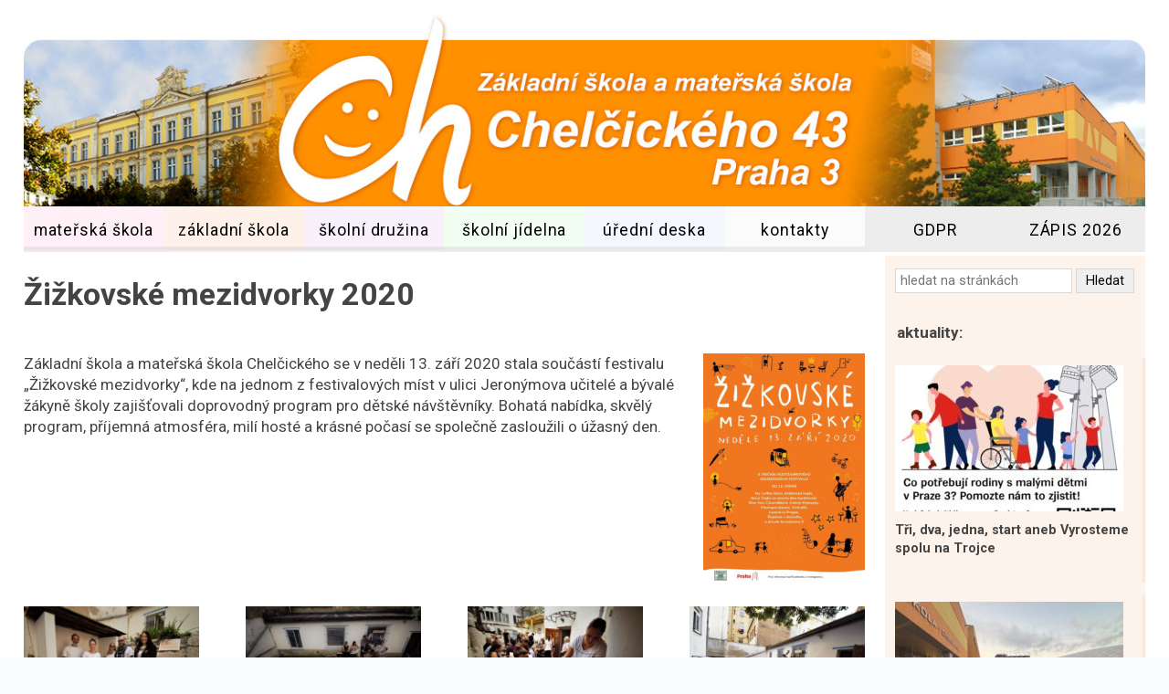

--- FILE ---
content_type: text/css
request_url: http://www.zschelcickeho.cz/web2017b/wp-content/themes/zsch2017/toggle-nav.css
body_size: 2075
content:

a.menu-link {
  color: #000;
  display: block;
  text-decoration: none;
  margin-top: 0.5em;
}

/* burger icon - see https://css-tricks.com/three-line-menu-navicon/ */
.gradient-menu {
  padding-left: 1.75em;
  position: relative;
}
.gradient-menu:before {
  content: "";
  position: absolute;
  left: 0;
  top: 0.21em;
  bottom: 0.21em;
  width: 1em;
  background: linear-gradient(
    to bottom, 
    black, black 20%, 
    white 20%, white 40%, 
    black 40%, black 60%, 
    white 60%, white 80%, 
    black 80%, black 100%
  );
}


/*
.menu-link span {
  border-bottom: solid 4px #000;
  border-top: solid 4px #000;
  display: inline-block;
  height: 4px;
  margin: 0 5px -3px 0;
  width: 30px;
}*/

.menu-link:hover span { border-color: #666; }

.menu, .menu > ul, .menu > ul ul {
  clear: both;
  display: flex;
  flex-flow: column;
  margin: 0;
}

.menu.active {
  background: #f9f9f9;
  border-bottom: 1px solid #d8d8d8;
  border-top: 1px solid #d8d8d8;
  margin: 1em 0 1em -12px;
  max-height: 55em;
  width: 100vw;
}

.js .menu > ul ul.active {
  margin: 0;
  max-height: 55em;
  padding: 0;
}

.menu > ul { padding: 0; }

nav li {
  display: inline-block;
  margin: 0;
  position: relative;
}

.menu li a {
  color: #000;
  display: inline-block;
  font-size: 1.04em;
  letter-spacing: .05em;
  line-height: 2.5em;
  text-decoration: none;
}

span.has-subnav {
  display: block;
  font-size: 1em;
  line-height: 2.5em;
  position: absolute;
  right: 20px;
  padding: 0 0.5em;
  top: 0;
}

/* MALE OBRAZOVKY */
@media screen and (max-width:800px) {

	.menu,  .menu > ul ul {
  	margin: 0;
  	max-height: 0;
  	overflow: hidden;
	}

	.menu li a {
  	border-bottom: 1px solid #d8d8d8;
  	display: block;
  	padding-left: 15px;
	}

	.menu li li a { padding-left: 50px; }

	.menu li:last-child a { border: none; }

	.menu li li:last-child a { border-bottom: 1px solid #d8d8d8; }

	.menu li:hover { background: #EDEDED; }
}
/* xxx MALE OBRAZOVKY */

/* VETSI OBRAZOVKY */
@media screen and (min-width: 801px) {

	nav {
  	/*border-top: 3px solid #00578b;
  	border-bottom: 1px solid #a4d05e;*/
	}

	a.menu-link { display: none; }

	.js .menu,  .js .menu > ul ul {
  	max-height: none;
  	overflow: visible;
	}

	.js .menu > ul li:hover > ul { display: flex; }

	.menu ul {
  	display: flex;
  	flex-flow: row;
  	height: 44px;
  	justify-content: space-between;
  	margin: 0;
  	padding: 0;
	}

	.menu span.has-subnav { display: none; }

	.menu li a:hover { /*color: rgb(164,208,94);*/ }

	.menu li li a:hover {
  	background: rgba(164,208,94,0.1);
  	color: #000;
	}

	.menu ul ul {
  	background: #fff;
  	border: solid 1px rgba(164,208,94,1);
  	border-radius: 2px 2px 5px 5px;
  	border-top: solid 2px transparent;
  	display: none;
  	height: auto;
  	overflow: hidden;
  	padding: 0;
  	position: absolute;
  	text-align: left;
  	top: 43px;
  	width: 150px;
  	z-index: 999;
	}

	.chrome .js .menu > ul ul { top: 43px; }

	.menu ul ul.wide { width: 300px; }

	.menu ul ul li {
  	border-bottom: solid 1px rgba(164,208,94,0.5);
  	display: inline-block;
  	position: relative;
	}

	.menu > ul ul li:last-child { border-bottom: none; }

	.menu ul ul li a {
  	display: block;
  	padding-left: 10px;
	}

/* end  @media screen and (max-width:800px) */
}
/* xxx VETSI OBRAZOVKY */





/* ODLISNE MENU NA OBRAZOVCE A NA MOBILU
	Muzes mit dve menu, jedno bez podstranek a druhe s...
	...anebo pomoci CSS skryjes podstranky na velkych zarizenich.

/* zakazat obecne, zobrazovat rozbalovaci sipky jen kdyz jsou treba */
span.has-subnav { display: none; }

/* velke obrazovky */
@media screen and (min-width:1080px) {
	ul.sub-menu { display: none !important; }	/* ne submenu */
	
	ul.level-1 { width: 100%; }
	ul.level-1 > li { width: 16.25%; display: block; }
	ul.level-1 > li > a {
		padding: 0.2em 0.5em 0;
		background-color: #ededed;
		display: block; text-align: center;
	}
	nav.menu { border-bottom: 6px solid #ededed; }
}
/* mezikrok */
@media screen and (min-width:801px) and (max-width:1079px) {
	ul.sub-menu { display: none !important; }	/* ne submenu */
	
	ul.level-1 { width: 100%; }
	ul.level-1 > li { width: 16.25%; display: block; }
	ul.level-1 > li > a {
		padding: 0.5em 0.25em;
		font-size: 85%;
		background-color: green;
		display: block; text-align: center;
	}
	nav.menu { border-bottom: 4px solid #ededed; }
}

/* male obrazovky */
@media screen and (max-width:800px) {
	/*ul.sub-menu { display: flex !important; }*/
	span.has-subnav { display: none; right: 0; }
	.menu-item-has-children > span.has-subnav {
		display: block; width: 50%; cursor: pointer;
		text-align: right;
		padding: 0 2em 0 1em;
	}
	.level-1 > li > a { text-transform: uppercase; }
	/*nav#menu { overflow: hidden; }*/
	
	/* mej zobrazene to co je aktivni */
	.menu > ul li.current_page_ancestor ul.sub-menu { max-height: none; padding-left: 0; }	
	ul.sub-menu > li > a:hover { background-color: #d8d8d8; }	
}

.menu.active { left: 0; }



/* BARVY */

ul.level-1 > li:nth-of-type(1) > a { background-color: rgba(255, 105, 180, 0.1); }
ul.level-1 > li:nth-of-type(1) > a:hover { background-color: rgba(255, 105, 180, 0.25); }
.page-id-5 nav.menu { border-color: #ff69b4; }
.parent-pageid-5 nav.menu { border-color: #ff69b4; }
.page-id-5 ul.level-1 > li.current_page_item > a { background-color: #ff69b4; color: white; }
.parent-pageid-5 ul.level-1 > li.current-page-ancestor > a { background-color: #ff69b4; color: white; }
.page-id-5 .leve_menu, .parent-pageid-5 .leve_menu { background-color: rgba(255, 105, 180, 0.25); }

ul.level-1 > li:nth-of-type(2) > a { background-color: rgba(232, 121, 40, 0.1); }
ul.level-1 > li:nth-of-type(2) > a:hover { background-color: rgba(232, 121, 40, 0.25); }
.page-id-7 nav.menu { border-color: #e87928; }
.parent-pageid-7 nav.menu { border-color: #e87928; }
.page-id-7 ul.level-1 > li.current_page_item > a { background-color: #e87928; color: white; }
.parent-pageid-7 ul.level-1 > li.current-page-ancestor > a { background-color: #e87928; color: white; }
.page-id-7 .leve_menu, .parent-pageid-7 .leve_menu { background-color: rgba(232, 121, 40, 0.25); }

ul.level-1 > li:nth-of-type(3) > a { background-color: rgba(189, 122, 223, 0.1); }
ul.level-1 > li:nth-of-type(3) > a:hover { background-color: rgba(189, 122, 223, 0.25); }
.page-id-9 nav.menu { border-color: #bd7adf; }
.parent-pageid-9 nav.menu { border-color: #bd7adf; }
.page-id-9 ul.level-1 > li.current_page_item > a { background-color: #bd7adf; color: white; }
.parent-pageid-9 ul.level-1 > li.current-page-ancestor > a { background-color: #bd7adf; color: white; }
.page-id-9 .leve_menu, .parent-pageid-9 .leve_menu { background-color: rgba(189, 122, 223, 0.25); }

ul.level-1 > li:nth-of-type(4) > a { background-color: rgba(134, 238, 135, 0.1); }
ul.level-1 > li:nth-of-type(4) > a:hover { background-color: rgba(134, 238, 135, 0.25); }
.page-id-11 nav.menu { border-color: #86ee87; }
.parent-pageid-11 nav.menu { border-color: #86ee87; }
.page-id-11 ul.level-1 > li.current_page_item > a { background-color: #86ee87; color: white; }
.parent-pageid-11 ul.level-1 > li.current-page-ancestor > a { background-color: #86ee87; color: white; }
.page-id-11 .leve_menu, .parent-pageid-11 .leve_menu { background-color: rgba(134, 238, 135, 0.25); }

ul.level-1 > li:nth-of-type(5) > a { background-color: rgba(148, 182, 243, 0.1); }
ul.level-1 > li:nth-of-type(5) > a:hover { background-color: rgba(148, 182, 243, 0.25); }
.page-id-13 nav.menu { border-color: #94b6f3; }
.parent-pageid-13 nav.menu { border-color: #94b6f3; }
.page-id-13 ul.level-1 > li.current_page_item > a { background-color: #94b6f3; color: white; }
.parent-pageid-13 ul.level-1 > li.current-page-ancestor > a { background-color: #94b6f3; color: white; }
.page-id-13 .leve_menu, .parent-pageid-13 .leve_menu { background-color: rgba(148, 182, 243, 0.25); }

ul.level-1 > li:nth-of-type(6) > a { background-color: rgba(216, 216, 216, 0.1); }
ul.level-1 > li:nth-of-type(6) > a:hover { background-color: rgba(216, 216, 216, 0.25); }
.page-id-15 nav.menu { border-color: #d8d8d8; }
.parent-pageid-15 nav.menu { border-color: #d8d8d8; }
.page-id-15 ul.level-1 > li.current_page_item > a { background-color: #d8d8d8; color: white; }
.parent-pageid-15 ul.level-1 > li.current-page-ancestor > a { background-color: #d8d8d8; color: white; }
.page-id-15 .leve_menu, .parent-pageid-15 .leve_menu { background-color: rgba(216, 216, 216, 0.25); }


--- FILE ---
content_type: text/css
request_url: http://www.zschelcickeho.cz/web2017b/wp-content/themes/zsch2017/style.css?ver=1.0
body_size: 4097
content:
/*
	Theme Name: ZSCH_2017
	Theme URI: http://html5blank.com
	Description: HTML5 Blank WordPress Theme
	Version: 1.4.3
	Author: Todd Motto (@toddmotto)
	Author URI: http://toddmotto.com
	Tags: Blank, HTML5, CSS3

	License: MIT
	License URI: http://opensource.org/licenses/mit-license.php
*/

/*------------------------------------*\
    MAIN
\*------------------------------------*/

/* global box-sizing */
*,
*:after,
*:before {
	-moz-box-sizing:border-box;
	box-sizing:border-box;
	-webkit-font-smoothing:antialiased;
	font-smoothing:antialiased;
	text-rendering:optimizeLegibility;
}
/* html element 62.5% font-size for REM use */
html {
	font-size:62.5%;
}
body {
	font:400 1.7rem/1.4 Roboto, Helvetica, Arial, sans-serif;
	color:#444;
	
	background-image: url(http://www.zschelcickeho.cz/web2017b/wp-content/uploads/2017/08/pozadi-pastelky-1.jpg);
	background-position: top center;
	background-size: 100% auto; background-repeat: no-repeat;
	background-color: #fafcfd;
	
}
@media screen and (min-width:801px) and (max-width:1079px) {
	body { font-size: 1.6rem; }
}
/* clear */
.clear:before,
.clear:after {
    content:' ';
    display:table;
}

.clear:after {
    clear:both;
}
.clear {
    *zoom:1;
}
img {
	max-width:100%; height: auto;
	vertical-align:bottom;
}
a {
	color:#444;
	text-decoration:none;
}
a:hover {
	color:#444;
}
a:focus {
	outline:0;
}
a:hover,
a:active {
	outline:0;
}
input:focus {
	outline:0;
	border:1px solid #04A4CC;
}


/* top margin byl moc velky, navic aplikovnay pouze kde byl pouzit ET builder (a to haprovalo s posty bez builderu) */
.et_divi_builder #et_builder_outer_content .et_pb_section { padding-top: 0 !important; }


/* pozadi, okraje */
div.wrapper {
	background-color: white;
	width: 100%;
	padding: 0 2%;
}





/*------------------------------------*\
    STRUCTURE
\*------------------------------------*/

/* wrapper */
.wrapper {
	max-width:1380px;
	width:95%;
	margin:0 auto;
	position:relative;
}
/* header */
.header {
	padding-top: 15px;

}
/* logo */
.logo {

}
.logo-img {

}
/* nav */
.nav {

}
/* textovy blok */
.main {
	/* background-color: #fffafa; */
}
/* sidebar */
.sidebar {
	/*background-color: #ffffe0;*/
	font-size: 85%;
}
/* footer */
.footer { margin: 4em 0 0 0; }
.footer .widgets {
	background-color: #808080; color: white;
	font-size: 90%; line-height: 120%;
	padding: 1em; margin: 0;
}
.footer .widgets > div {
	width: 30%; margin-right: 3.3%; float: left;
}
.footer .widgets h3 {
	font-weight: normal; display: block; border-bottom: 1px solid #f0f0f0;
	padding-bottom: 0.5em;
}
.footer .copyright {
	background-color: #444444; color: #f0f0f0;
	font-size: 75%; line-height: 60%;
	padding: 1em; margin: 0;
}


main a { color: #e87928; }
main a:hover { color: #9a490c; }

footer a { color: #fce7d8; }
footer a:hover { color: #e87928; }

a:hover {
	-webkit-transition-duration: 0.25s; /* Safari */
   transition-duration: 0.25s; 
}

.clean { display: block; height: 1px; visibility: hidden; clear: both; }

/*------------------------------------*\
    PAGES
\*------------------------------------*/

.post-details {
	padding: 1em 0; margin: 2em 0;
	border-top: 1px solid #999999;
	font-size: 90%; line-height: 60%;
}
.datum { text-transform: lowercase; }
.post-details a {
	color: #e87928;
}

.main #et_builder_outer_content h1 {
	font-weight: 600; font-size: 200%; line-height: 220%;
	padding: 0 0 0.5em 0;
}
.main #et_builder_outer_content h1.dalsi {
	margin-top: 1.5em; padding-top: 1em; border-top: 1px solid #d8d8d8;
}
.main #et_builder_outer_content h2 {
	font-weight: 600; font-size: 160%; line-height: 180%;
	margin-top: 2em !important; border-top: 1px solid #d8d8d8; padding: 0.75em 0 0.5em 0;	
}
.main #et_builder_outer_content h3 {
	font-weight: 600; font-size: 130%; line-height: 135%;
	margin-top: 2em !important; border-top: 0px solid #d8d8d8; padding: 0.75em 0 0.5em 0;	
}

form.search {	
	margin-top: 0.25em; border-top: 0px solid #d8d8d8;
	padding: 1em 0.75em;
}
form.search input { width: 69%; display: inline-block; padding: 4px 2%; border: 1px solid #d8d8d8; }
form.search input:focus { border: 1px solid #e87928; }
form.search button { width: 24%; padding: 4px 0; display: inline-block; border: 1px solid #d8d8d8; }


h1 span { color: #e87928; }



/* frontpage slider */
.et_divi_builder #et_builder_outer_content .et_pb_slide_description, 
.et_divi_builder #et_builder_outer_content .et_pb_slider_fullwidth_off .et_pb_slide_description { 
padding: 6% 6% !important;
}
.main #et_builder_outer_content .et_pb_slide_description h2 {
	border: none; margin-top: 0 !important; padding-top: 0 !important;
}



/* jidelnicek */
.main #et_builder_outer_content .canteen-menu-wrapper h2 {
	font-size: 100%; line-height: 120%;
	/* margin: 0.5em 0 0 0 !important; */
	border: 0;
}
.main #et_builder_outer_content .canteen-menu-wrapper .canteen-menu h2.menu-day {
	padding: 12px 12px 10px 12px;
	margin: 2em 0 0 0;
	background-color: #e87928;
	color: white;
}
.main #et_builder_outer_content .canteen-menu-wrapper .canteen-menu h3.diet-name {
	padding: 0;
	margin: 1em 0 1em 0;
	font-size: 120%;
}
.canteen-menu dd {
	margin: 0;
	margin-left: 1em;
	padding: 0;
}
.canteen-menu dd.allergens-wrapper {
	margin: 0;
	margin-left: 1em;
	padding: 0;
}
.canteen-menu dd.allergens-wrapper dl.allergens { margin: 0; }
.canteen-menu dd.allergens-wrapper dl.allergens dt { /*display: none;*/ }
.canteen-menu dd.allergens-wrapper dl.allergens dt,
.canteen-menu dd.allergens-wrapper dl.allergens dd { font-size: 75%; margin: 0; display: inline-block; }
.canteen-menu dt.menu-type-name { margin-top: 1em; }
.canteen-menu dt.menu-type-name hr { display: none; }
.canteen-menu dt.menu-type-name span.label-warning { color: #999999 !important; font-size: 75%; }


.main #et_builder_outer_content .canteen-menu-wrapper .canteen-menu h4 {
	padding: 0.25em 0 0 0;
}













/* tabulky */
table {
	max-width: 100%; width: 100%;
	margin: 1em 0;
}
table.noborder th, table.noborder td { border: none; }
th {
	background-color: #e87928; color: white; font-weight: normal;
	padding: 0.5em;
}
th, td {
	padding: 0.25em 0.5em; text-align: left;
	border: 1px solid #e87928;
}









/*------------------------------------*\
    ARCHIVE PAGES
\*------------------------------------*/

div.pagination {
	display: block; width: 100%; clear: both;
	margin: 1em 0; padding: 0.5em 0;
	border-top: 1px solid #d8d8d8;
}


/* vypis akci shortcode */
.akce_one {
	display: inline-block; /* width: 30% !important; margin-right: 2% !important; */
	float: left;
	padding-bottom: 2em !important;
}
.akce_one div {
	background-repeat: no-repeat; background-size:cover !important; background-position: center;
   background-color: #e87928; /* fallback color */
	width: 100%; padding-top: 62.5% !important;
	overflow: hidden;
	margin-bottom: 1em !important;
}
.akce_one a:hover div, .akce_one a:focus div {
  transform: scale(1.025);
}
.akce_one a h5 { font-size: 100%; }
a.odkaz { display: block; width: 100%; clear: both; padding: 0.5em 0; text-align: right !important; }

.akce_one .archives_meta {
	font-size: 80%;
}

/* min a max vysky pro zarovnany vzhled */
.akce_one h5 { display: block; min-height: 4em; height: 4em; margin-bottom: 0; line-height: 115%; }
.akce_one p.excerpt { display: block; min-height: 4.6em; height: 4.6em; overflow: hidden; line-height: 115%; margin-top: 2px; }

@media only screen and (min-width:800px) {
	.akce_one { width: 30% !important; margin-right: 3% !important; }
	.akce_one:nth-of-type(3) { margin-right: 0% !important; }
}
@media only screen and (min-width:480px) and (max-width:799px) {
	.akce_one { width: 48% !important; margin-right: 4% !important; }
	.akce_one:nth-of-type(2) { margin-right: 0% !important; }
}




/* monarch plugin */
.et_monarch .et_social_inline_bottom { margin-top: 4em; }



/*------------------------------------*\
    IMAGES
\*------------------------------------*/

/* prepsane default styles */
/*#gallery-1 je an str8nk8ch, gallery-2 je na postech */
#gallery-1, #gallery-2 { margin: auto; }
#gallery-1 .gallery-item, #gallery-2 .gallery-item {
	float: left;
	margin-top: 0px;
	text-align: center;
	width: 25%;
}
#gallery-1 img, #gallery-2 img {
	border: 2px solid white !important;
}
#gallery-1 .gallery-caption, #gallery-2 .gallery-caption {
	margin-left: 0;
}

/* my styles */
.gallery {}
.gallery .gallery-item { margin: 0; padding: 0; }
.gallery .gallery-item img, 
#gallery-2 img, 
#gallery-2 dl.gallery-item, 
#gallery-1 dl.gallery-item { margin: 0; }
#gallery-1 dl.gallery-item dt.gallery-icon a { padding-bottom: 0 !important; }


/*------------------------------------*\
	SIDEBAR
\*------------------------------------*/

.sidebar_inner {
	background-color: #fce7d8;
	background-color: rgba(252, 231, 216, 0.5);
	padding-bottom: 2em;
}

.sidebar { padding-top: 0px; }
.one a { padding: 0.5em 1em 0.5em 0.75em; border-right: 3px solid #fce7d8; margin-bottom: 1em; display: block; }
.one a.nahled { padding: 0.5em 1em 0em 0.75em; border-right: 3px solid #fce7d8; margin-bottom: 0em; display: block; }
.one a:hover { background-color: #f0f0f0; }

.one a h4, .one a p { display: inline-block; }
.one a h4 { margin: 0; }
.one a p { margin: 0.35em 0; }
.one a img { margin-bottom: 0.75em; }

.one.dulezite a { border-right: 3px solid yellow; background-color: rgba(255, 255, 0, 0.35); }
.one.dulezite a.nahled { border-right: 3px solid yellow; background-color: transparent; background-color: rgba(255, 255, 0, 0.35); }
.one.neprehlednete a { border-right: 3px solid #e87928; background-color: #fce7d8; }
.one.neprehlednete a.nahled { border-right: 3px solid #e87928; background-color: #fce7d8; }

.one.materska-skola a { border-right: 3px solid #ff69b4; }
.one.zakladni-skola a { border-right: 3px solid #e87928; }
.one.skolni-druzina a { border-right: 3px solid #bd7adf; }
.one.skolni-jidelna a { border-right: 3px solid #86ee87; }
.one.uredni-deska a { border-right: 3px solid #94b6f3; }
.one.kontakty a { border-right: 3px solid #d8d8d8; }

.sidebar h3 { padding-left: 0.75em; }

.archiv_aktualit {
	width: 100%; height: 200px;
	background-image: url(http://www.zschelcickeho.cz/web2017b/wp-content/uploads/2017/08/zsch_logo_transparentbg.png);
	background-position: top center;
	background-size: contain; background-repeat: no-repeat;
	padding: 0.75em;
}


.sidebar .textwidget { padding: 0 0.75em 0.75em 0.75em; }



/*------------------------------------*\
	FOOTERs
\*------------------------------------*/

.sponzori { font-size: 90%; margin: 0; padding: 2em 0; }







/*------------------------------------*\
	TYPOGRAPHY
\*------------------------------------*/

@font-face {
	font-family: 'Roboto', sans-serif;
   font-weight:normal;
   font-style:normal;
}

#et_builder_outer_content h1 em,  h1 em { font-style: normal; color: #e87928; }

/*------------------------------------*\
    RESPONSIVE
\*------------------------------------*/

@media only screen and (min-width:320px) {

}
@media only screen and (min-width:480px) {

}
@media only screen and (min-width:768px) {

}
@media only screen and (max-width:800px) {
	/* secondary menu */
	.leve_menu { display: none; }
}
@media only screen and (min-width:801px) {
	/* secondary menu */
	.leve_menu { font-size: 85% }
	.leve_menu ul { padding: 0.75em 1em; margin: 0; }
	.leve_menu ul li { display: inline-block; padding: 0 2px; }
	.leve_menu ul li a { display: block; padding: 2px 5px; border-bottom: 1px solid transparent; }
	.leve_menu ul li.current_page_item a { font-weight: 500; }
	.leve_menu ul li a:hover { color: black; border-bottom: 1px dotted #999999;
	-webkit-text-shadow: 0px 0px 15px rgba(232, 121, 40, 0.5);
	-moz-text-shadow: 0px 0px 15px rgba(232, 121, 40, 0.5);
	text-shadow: 0px 0px 15px rgba(232, 121, 40, 0.5);
	  }
}
@media only screen and (min-width:1080px) {
	/* textovy blok */
	.main { width: 75%; float: left; }
	/* sidebar */
	.sidebar { width: 25%; float: right; padding-left: 1.5em; }
	/* secondary menu */
	.leve_menu { font-size: 100% }
}
@media only screen and (min-width:1140px) {

}
@media only screen and (min-width:1280px) {

}
@media only screen and (-webkit-min-device-pixel-ratio:1.5),
	   only screen and (min-resolution:144dpi) {

}

/*------------------------------------*\
    MISC
\*------------------------------------*/

::selection {
	background:#04A4CC;
	color:#FFF;
	text-shadow:none;
}
::-webkit-selection {
	background:#04A4CC;
	color:#FFF;
	text-shadow:none;
}
::-moz-selection {
	background:#04A4CC;
	color:#FFF;
	text-shadow:none;
}

/*------------------------------------*\
    WORDPRESS CORE
\*------------------------------------*/

.alignnone {
	margin:5px 20px 20px 0;
}
.aligncenter,
div.aligncenter {
	display:block;
	margin:5px auto 5px auto;
}
.alignright {
	float:right;
	margin:5px 0 20px 20px;
}
.alignleft {
	float:left;
	margin:5px 20px 20px 0;
}
a img.alignright {
	float:right;
	margin:5px 0 20px 20px;
}
a img.alignnone {
	margin:5px 20px 20px 0;
}
a img.alignleft {
	float:left;
	margin:5px 20px 20px 0;
}
a img.aligncenter {
	display:block;
	margin-left:auto;
	margin-right:auto;
}
.wp-caption {
	background:#FFF;
	border:1px solid #F0F0F0;
	max-width:96%;
	padding:5px 3px 10px;
	text-align:center;
}
.wp-caption.alignnone {
	margin:5px 20px 20px 0;
}
.wp-caption.alignleft {
	margin:5px 20px 20px 0;
}
.wp-caption.alignright {
	margin:5px 0 20px 20px;
}
.wp-caption img {
	border:0 none;
	height:auto;
	margin:0;
	max-width:98.5%;
	padding:0;
	width:auto;
}
.wp-caption .wp-caption-text,
.gallery-caption {
	font-size:11px;
	line-height:17px;
	margin:0;
	padding:0 4px 5px;
}
.sticky {

}
.bypostauthor {

}

/*------------------------------------*\
    PRINT
\*------------------------------------*/

@media print {
	* {
		background:transparent !important;
		color:#000 !important;
		box-shadow:none !important;
		text-shadow:none !important;
	}
	a,
	a:visited {
		text-decoration:underline;
	}
	a[href]:after {
		content:" (" attr(href) ")";
	}
	abbr[title]:after {
		content:" (" attr(title) ")";
	}
	.ir a:after,
	a[href^="javascript:"]:after,
	a[href^="#"]:after {
		content:"";
	}
	pre,blockquote {
		border:1px solid #999;
		page-break-inside:avoid;
	}
	thead {
		display:table-header-group;
	}
	tr,img {
		page-break-inside:avoid;
	}
	img {
		max-width:100% !important;
	}
	@page {
		margin:0.5cm;
	}
	p,
	h2,
	h3 {
		orphans:3;
		widows:3;
	}
	h2,
	h3 {
		page-break-after:avoid;
	}
}













/*------------------------------------*\
    PREPISY RUZNYCH VECI
\*------------------------------------*/ 

.nivo-lightbox-theme-default.nivo-lightbox-overlay { background: rgba(255, 255, 255, 0.9); }
.nivo-lightbox-theme-default .nivo-lightbox-nav:hover { background-color: rgba(255, 255, 255, 0.9); opacity: 1; }
.nivo-lightbox-theme-default .nivo-lightbox-image img { 
box-shadow: 0px 0px 6px rgba(0, 0, 0, 0.25);
}